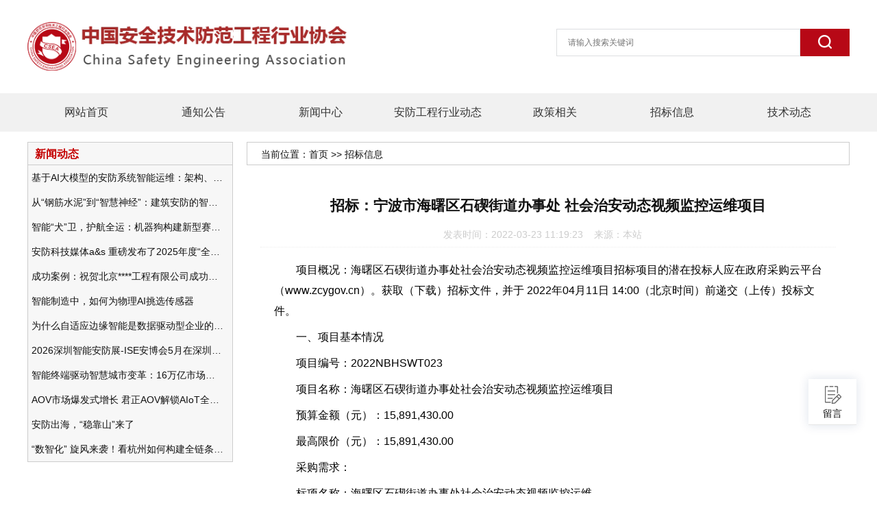

--- FILE ---
content_type: text/html; charset=utf-8
request_url: https://www.china-sea.net/zbxx/1206.html
body_size: 8399
content:
<!DOCTYPE html>
<html>

<head>
    <meta http-equiv="Content-Type" content="text/html; charset=UTF-8" />
    <meta http-equiv="Cache-Control" content="no-transform" />
    <meta http-equiv="Cache-Control" content="no-siteapp" />
    <meta name="applicable-device" content="pc,mobile">
    <meta name="viewport" content="width=device-width,initial-scale=1,maximum-scale=1">
    <title>招标：宁波市海曙区石碶街道办事处 社会治安动态视频监控运维项目</title>
    
    <meta name="keywords" content="中国安防工程协会,安防报警,安防工程,安防资质,安防工程资质,安防工程企业资质,中国安全技术防范工程行业协会">
    
    <meta name="description" content="项目概况：海曙区石碶街道办事处社会治安动态视频监控运维项目招标项目的潜在投标人应在政府采购云平台（www.zcygov.cn）。获取（下载）招标文件，并于 2022年04月11日 14:00（北京时间）前递交（上传）投标文件。一、项目基本情况项目编号：2022NBHSWT023项目名称：海曙区石碶街道办事处社会治安动态视频监">
    <link href="/template/afgcxh/skin/css/main.css" rel="stylesheet" type="text/css" />
    <link href="/template/afgcxh/skin/css/font-awesome.min.css" rel="stylesheet" type="text/css" />
    <script src="/template/afgcxh/skin/js/common_tpl.js" type="text/javascript"></script>
    <script src="/template/afgcxh/skin/js/jquery-1.7.1.js" type="text/javascript"></script>
    <script src="/template/afgcxh/skin/js/jquery.lazyload.min.js" type="text/javascript"></script>
    <script src="/template/afgcxh/skin/js/main.js" type="text/javascript"></script>
</head>

<body>
    <div id="navHeader">
    <div class="topBox">
        <a href="/" class="logo"><img src="/template/afgcxh/skin/images/logo-index.png" alt="中国安全技术防范工程行业网"></a>
        <form action="/search/" method="get" class="searchBar">
            <input type="text" placeholder="请输入搜索关键词" name="keyword">
            <button type="submit"><img class="img" src="/template/afgcxh/skin/images/search-icon.png" /></button>
        </form>
    </div>
    <div class="navBox">
        <ul class="bar wrap">
            <li><a href="/">网站首页</a> </li>
            
            <li class="item">
                <a href="/tzgg/" class="navtitle">通知公告</a>
            </li>
            
            <li class="item">
                <a href="/xw/" class="navtitle">新闻中心</a>
            </li>
            
            <li class="item">
                <a href="/hydt/" class="navtitle">安防工程行业动态</a>
            </li>
            
            <li class="item">
                <a href="/zcxg/" class="navtitle">政策相关</a>
            </li>
            
            <li class="item">
                <a href="/zbxx/" class="navtitle">招标信息</a>
            </li>
            
            <li class="item">
                <a href="/jsdt/" class="navtitle">技术动态</a>
            </li>
            
        </ul>
    </div>
</div>
<div class="floatBox">
    <!-- 
        <div class="item custome-services" onclick="contact()">
            <p>客服</p>
        </div>
               -->
        <div class="item  messge messagehandle">
            <p>留言</p>
        </div>
        <div class="item backtop" style="display: none;"></div>
        <div class="messageBox">
            <!-- <form action="/message/" method="post"> -->
            <form action="" method="post"></form>
            <div>
                <input id="company" type="text" name="companyname" placeholder="单位名称" />
            </div>
            <div>
                <input id="contacts" type="text" name="contacts" placeholder="联系人" />
            </div>
            <div>
                <input id="mobile" type="text" name="mobile" placeholder="联系电话（必填）" required />
            </div>
            <div>
                <input id="address" type="text" name="address" placeholder="联系地址" />
            </div>
            <div>
                <textarea id="qynlmsg" type="text" name="content"  placeholder="请再在此输入具体事项，我们会尽快联系您（必填）" required></textarea>
            </div>
            <!-- <div class="checkBox">
              <input type="text" name="checkcode" placeholder="验证码（必填）" required />
              <img title="点击刷新" src="/core/code.php"
                onclick="this.src='/core/code.php?'+Math.round(Math.random()*10);" />
            </div> -->
            <button id="btn" type="button">立即提交</button>
            </form>
        </div>
    </div>
    <script>
        $(".messagehandle").click(function () {
            $(".messageBox").toggle();
        });
      $(document).click(function (event) {
            if ($(event.target).find('.messageBox').length !== 0 ){
                $('.messageBox').hide();
            }
        });
    </script>
    <script>
        $(document).ready(function (e) {
    
            $(window).scroll(function () {
                if ($(window).scrollTop() > 200) {
                    $(".backtop").fadeIn(100);
                } else {
                    $(".backtop").fadeOut(100);
                }
            });
            $(".backtop").on("click", function () {
                $('body,html').animate({
                    scrollTop: 0
                }, 200);
            });
    
            $('#btn').click(function () {
                var url = "https://talk.zhixinbu.com/api.php/cms/addform/fcode/2";
                var contacts = $('#contacts').val();
                var mobile = $('#mobile').val();
                var content = $('#qynlmsg').val();
                var address = $('#address').val();
                var company = $('#company').val();
                var source = document.domain;
                $.ajax({
                    type: "POST",
                    url: url,
                    dataType: "json",
                    data: {
                        appid: "e2*s64Mu",
                        timestamp: "1769093743",
                        signature: "d5faaef7f48ae704f3d4797b784c7d93",
                        source: source,
                        contacts: contacts,
                        mobile: mobile,
                        content: content,
                        company: company,
                        address: address
                    },
                    success: function (response, status) {
                        if (response.code) {
                            //获取数据成功
                            alert(response.data);
                        } else {
                            //返回错误数据
                            alert(response.data);
                        }
                    },
                    error: function (xhr, status, error) {
                        //返回数据异常
                        alert("返回数据异常！");
                    },
                });
            });
    
        });
    
        function contact() {
            window.open(
                "http://121.36.199.224:8035/im/text/0bitat.html",
                "",
                "height=600, width=850, top=0, left=0, toolbar=no, menubar=no, scrollbars=no, resizable=no, location=no, status=no"
            );
        }
    </script>
<script text="text/javascript">
    $(document).ready(function() {
        $('.bar li').each(function() {
            if ($($(this).find('a'))[0].href == String(window.location))
                $(this).addClass('navActive').siblings('li').removeClass('navActive');
        })
    })
</script>
    <div class="wrap">
        <div id="content" class="flow">
            <div id="sidebar">
    <div class="leftContent leftContent2">
        <div class="leftItem leftItem2">
            <h3><a class="itemName">新闻动态</a></h3>
            <ul>
                
                <li><a href="/jsdt/1626.html" title="基于AI大模型的安防系统智能运维：架构、应用与前瞻">基于AI大模型的安防系统智能运维：架构、应用与前瞻</a></li>
                
                <li><a href="/xw/1625.html" title="从“钢筋水泥”到“智慧神经”：建筑安防的智能化变革">从“钢筋水泥”到“智慧神经”：建筑安防的智能化变革</a></li>
                
                <li><a href="/hydt/1624.html" title="智能“犬”卫，护航全运：机器狗构建新型赛事安防体系">智能“犬”卫，护航全运：机器狗构建新型赛事安防体系</a></li>
                
                <li><a href="/xw/1623.html" title="安防科技媒体a&s 重磅发布了2025年度“全球安防50强”榜单">安防科技媒体a&s 重磅发布了2025年度“全球安防50强”榜单</a></li>
                
                <li><a href="/hydt/1622.html" title="成功案例：祝贺北京****工程有限公司成功办理安防工程企业资质一级">成功案例：祝贺北京****工程有限公司成功办理安防工程企业资质一级</a></li>
                
                <li><a href="/hydt/1621.html" title="智能制造中，如何为物理AI挑选传感器">智能制造中，如何为物理AI挑选传感器</a></li>
                
                <li><a href="/hydt/1619.html" title="为什么自适应边缘智能是数据驱动型企业的未来">为什么自适应边缘智能是数据驱动型企业的未来</a></li>
                
                <li><a href="/hydt/1618.html" title="2026深圳智能安防展-ISE安博会5月在深圳（福田）会展中心举办">2026深圳智能安防展-ISE安博会5月在深圳（福田）会展中心举办</a></li>
                
                <li><a href="/hydt/1613.html" title="智能终端驱动智慧城市变革：16万亿市场重塑城市未来">智能终端驱动智慧城市变革：16万亿市场重塑城市未来</a></li>
                
                <li><a href="/hydt/1612.html" title="AOV市场爆发式增长 君正AOV解锁AIoT全场景的未来潜力">AOV市场爆发式增长 君正AOV解锁AIoT全场景的未来潜力</a></li>
                
                <li><a href="/hydt/1610.html" title="安防出海，“稳靠山”来了">安防出海，“稳靠山”来了</a></li>
                
                <li><a href="/hydt/1606.html" title="“数智化” 旋风来袭！看杭州如何构建全链条安防 “黑科技” 体系">“数智化” 旋风来袭！看杭州如何构建全链条安防 “黑科技” 体系</a></li>
                
            </ul>
        </div>
    </div>

</div>
<script>
    $('.navBar ul li').each(function() {
        if ($($(this).find('a'))[0].href == String(window.location))
            $(this).addClass('currentli').siblings('li').removeClass('currentli');
    });
</script>
            <div class="conPosition">当前位置：<a href="/">首页</a> >> <a href="/zbxx/">招标信息</a></div>
            <div class="rightContent">
                <div class="bg">
                    <h2>招标：宁波市海曙区石碶街道办事处 社会治安动态视频监控运维项目</h2>
                    <div class="data"> 发表时间：2022-03-23 11:19:23 &nbsp;&nbsp;&nbsp;来源：本站 &nbsp;&nbsp;&nbsp;</div>
                    <div class="logcon">
                        <p>　　项目概况：海曙区石碶街道办事处社会治安动态视频监控运维项目招标项目的潜在投标人应在政府采购云平台（www.zcygov.cn）。获取（下载）招标文件，并于 2022年04月11日 14:00（北京时间）前递交（上传）投标文件。</p><p>　　一、项目基本情况</p><p>　　项目编号：2022NBHSWT023</p><p>　　项目名称：海曙区石碶街道办事处社会治安动态视频监控运维项目</p><p>　　预算金额（元）：15,891,430.00</p><p>　　最高限价（元）：15,891,430.00</p><p>　　采购需求：</p><p>　　标项名称：海曙区石碶街道办事处社会治安动态视频监控运维</p><p>　　数量：5</p><p>　　预算金额（元）：15,891,430.00</p><p>　　简要规格描述或项目基本概况介绍、用途：本次运维视频点位共计729个（以实际运维点为准），范围覆盖石碶街道辖区内重点监控单位、区域、道路和小区。运维涉及的内容包括前后端设施的五年运维服务（包括摄像机、传输设备及后端的服务器、存储等），具体详见招标文件《第二章采购需求》。</p><p>　　备注：/。</p><p>　　合同履约期限：标项1，合同签订之日起至五年（其中项目一期运维至2026年12月31日，项目二期运维至2027年5月31日），合同一年一签。采购人根据中标人在合同履约期内的履约情况决定是否续签。</p><p>　　本项目（否）接受联合体投标。</p><p>　　二、申请人的资格要求</p><p>　　1.满足《中华人民共和国政府采购法》第二十二条规定；未被“信用中国”（www.creditchina.gov.cn）、中国政府采购网（www.ccgp.gov.cn）列入失信被执行人、重大税收违法案件当事人名单、政府采购严重违法失信行为记录名单。</p><p>　　2.落实政府采购政策需满足的资格要求：无</p><p>　　3.本项目的特定资格要求：标项1：3.1单位负责人为同一人或者存在直接控股、管理关系的不同供应商，不得参加同一合同项下的政府采购活动。除单一来源采购项目外，为采购项目提供整体设计、规范编制或者项目管理、监理、检测等服务的供应商，不得再参加该采购项目的其他采购活动。，3.2供应商须提供政府采购领域商业贿赂行为承诺书（投标文件中须提供《政府采购领域商业贿赂行为承诺书》，详见投标文件格式）。</p><p>　　三、获取招标文件</p><p>　　1.时间：2022年03月21日至2022年03月28日，每天上午00：00至12：00，下午12：00至23：59（北京时间，线上获取法定节假日均可，线下获取文件法定节假日除外）</p><p>　　2.地点（网址）：政府采购云平台（www.zcygov.cn）。</p><p>　　3.方式：供应商注册后直接登录“政府采购云平台”（www.zcygov.cn）下载电子招标文件。供应商未在规定时间内或未按上述方式获取招标文件的，其投标无效。</p><p>　　4.售价（元）：0</p><p>　　四、提交投标文件截止时间、开标时间和地点</p><p>　　1.提交投标文件截止时间：2022年04月11日14：00（北京时间）</p><p>　　2.投标地点（网址）：政府采购云平台（www.zcygov.cn）。</p><p>　　3.开标时间：2022年04月11日14：00</p><p>　　4.开标地点（网址）：政府采购云平台（www.zcygov.cn）。</p><p>　　五、公告期限</p><p>　　自本公告发布之日起5个工作日。</p><p>　　六、其他补充事宜</p><p>　　1.供应商认为采购文件使自己的权益受到损害的，可以自获取采购文件之日或者采购文件公告期限届满之日（公告期限届满后获取采购文件的，以公告期限届满之日为准）起7个工作日内，对采购文件需求的以书面形式向采购人提出质疑，对其他内容的以书面形式向采购人和采购代理机构提出质疑。质疑供应商对采购人、采购代理机构的答复不满意或者采购人、采购代理机构未在规定的时间内作出答复的，可以在答复期满后十五个工作日内向同级政府采购监督管理部门投诉。质疑函范本、投诉书范本请到浙江政府采购网下载专区下载。</p><p>　　2.其他事项：</p><p>　　①对小微企业的产品给予价格优惠（监狱企业、残疾人福利性单位视同小微企业；残疾人福利性单位属于小型、微型企业的，不重复享受政策）；</p><p>　　②扶持不发达地区和少数民族地区；</p><p>　　（2）投标与开标注意事项</p><p>　　①本项目实行网上投标，采用电子投标文件。若供应商参与投标，自行承担投标一切费用。</p><p>　　②标前准备：因未办理CA数字证书等原因造成无法投标或投标失败等后果由供应商自行承担。</p><p>　　③投标文件制作：</p><p>　　a.应按照本项目招标文件和政府采购云平台的要求编制、加密并递交投标文件。供应商在使用系统进行投标的过程中遇到涉及平台使用的任何问题，可致电政府采购云平台技术支持热线咨询，联系方式：400-8817190。</p><p>　　b.供应商通过政府采购云平台电子投标工具制作投标文件，电子投标工具请供应商自行前往浙江政府采购网下载并安装，投标文件制作具体流程详见政府采购云平台。</p><p>　　c.以U盘存储的电子备份投标文件1份，按政府采购云平台要求制作的电子备份文件，以用于异常情况处理。</p><p>　　d.本项目供应商仍应准备纸质投标文件。当电子开评标无法正常进行时，即转为线下评标。若在此种情况下，由于供应商未提交纸质投标文件而导致该供应商放弃投标，由供应商自行承担。</p><p>　　（3）本招标公告附件中的招标文件仅供阅览使用，供应商应在规定的招标文件获取期限内在政采云平台登录供应商注册的账号后获取招标文件，未按上述方式获取招标文件的，不得对招标文件提起质疑投诉。</p><p>　　（4）供应商应于投标截止时间前将电子投标文件上传到政府采购云平台www.zcygov.cn，未上传电子投标文件，视为供应商放弃投标。</p><p>　　（5）供应商如提供备份投标文件的，应于提交投标文件截止时间前，将以U盘存储的电子备份投标文件和纸质备份投标文件分别密封，递交至宁波市海曙区公共资源交易中心二楼开标室（一）（南门上，宁波市海曙区气象路58号），逾期送达或未密封将予以拒收。供应商仅提供备份投标文件（包括以U盘存储的电子备份投标文件或纸质备份投标文件）的，投标无效。</p><p>　　（6）采购代理机构将在招标文件规定的开标时间通过政府采购云平台组织开标、开启投标文件，所有供应商均应准时在线参加。开标时间后30分钟内供应商可以登录政府采购云平台www.zcygov.cn，用“项目采购－开标评标”功能进行解密投标文件。</p><p>　　（7）供应商可采用邮寄（含快递）方式或现场方式递交备份投标文件。</p><p>　　①采用邮寄方式递交备份投标文件，需按以下要求递交：</p><p>　　各供应商在投标截止时间前将备份投标文件邮寄至规定地点，由采购代理工作人员进行签收，各供应商自行考虑邮寄在途时间，邮寄过程中无论何种因素导致备份投标文件未按时递交的后果，均由供应商自行负责。备份投标文件递交时间以采购代理实际收到备份投标文件的时间为准。</p><p>　　拟在2022年04月10日16：00（含）前到件的邮寄地址为：宁波市鄞州区天童南路666号中基大厦19楼业务六部；</p><p>　　拟在2022年04月10日16：00之后，2022年04月11日14：00之前到件的邮寄地址为：宁波市海曙区公共资源交易中心二楼开标室（一）（南门上，宁波市海曙区气象路58号）；</p><p>　　收件人：王莹巧联系方式：13777044592</p><p>　　请各供应商确保密封包装在邮寄过程密封包装完好，因邮寄过程的密封破损造成不符合开标要求的，本采购代理及采购人概不负责。</p><p>　　②采用现场方式送达备份投标文件，需按以下要求递交：</p><p>　　所有供应商可安排相关人员（原则上不超过一名）在投标截止时间前将备份投标文件送至宁波市海曙区公共资源交易中心二楼开标室（一）（南门上，宁波市海曙区气象路58号）。投标文件递交时需同时递交供应商的法定代表人（或其委托代理人）联系方式，并保证开标期间联系方式的畅通。</p><p>　　（8）如本项目改为线下评标，供应商须在纸质备份投标文件（资格文件）中提供①指定作出澄清、说明或补正的电子邮箱、传真号码；②法定代表人或授权代表的微信号。评审过程中有关澄清、说明或者补正，采购代理机构将通过以下电子邮箱进行收发。</p><p>　　电子邮箱：252497428@qq.com</p><p>　　（9）投标人员须做好佩戴口罩、手套等防护措施，自觉接受体温检测、接受防疫询问，并如实报告相关情况。</p><p>　　（10）投标人员还需配合做好疫情防控“五个一律”：一律全面消毒、一律体温检测、一律承诺登记、一律按序办事、一律服从管理。</p><p>　　（11）如投标截止时间前疫情解除，上述第2.7-2.10条内容废止。</p><p>　　（12）肺炎防疫期间，请各供应商遵守宁波市海曙区公共资源交易中心各项防疫措施规定。</p><p>　　（13）本公告发布媒体：浙江省公共资源交易服务平台（zjpubservice.zjzwfw.gov.cn/index.html?citycode=3300）、中国政府采购网（http：//www.ccgp.gov.cn）、浙江政府采购网（zfcg.czt.zj.gov.cn）、宁波政府采购（www.nbzfcg.cn）、宁波公共资源交易网海曙区分网（http：//haishu.nbggzy.cn/）、宁波中基国际招标有限公司网（www.cbbidding.com）。</p><p>　　（14）海曙区“政采贷”助力中小企业金融服务，有需要的中标（成交）供应商请于网站http：//bidding.ningbo.gov.cn/tzgg/360383.jhtml办理具体业务。</p><p>　　七、对本次采购提出询问、质疑、投诉，请按以下方式联系</p><p>　　1.采购人信息</p><p>　　名称：宁波市海曙区人民政府石碶街道办事处</p><p>　　地址：宁波海曙区鄞奉路934号</p><p>　　传真：/</p><p>　　项目联系人（询问）：方老师</p><p>　　项目联系方式（询问）：0574-88251766</p><p>　　质疑联系人：张老师</p><p>　　质疑联系方式：0574-88172965</p><p>　　2.采购代理机构信息</p><p>　　名称：宁波中基国际招标有限公司</p><p>　　地址：宁波市鄞州区天童南路666号中基大厦19楼</p><p>　　传真：0574-87425373</p><p>　　项目联系人（询问）：王莹巧、孔晖、费凡、张嘉城、翁可欣</p><p>　　项目联系方式（询问）：0574-87425583</p><p>　　质疑联系人：周旭坤</p><p>　　质疑联系方式：0574-87426203</p><p>　　3.同级政府采购监督管理部门</p><p>　　名称：宁波市海曙区采购管理办公室</p><p>　　地址：宁波市海曙区大梁街48号天之海大厦</p><p>　　传真：/</p><p>　　联系人：邹老师</p><p>　　监督投诉电话：0574-87194482</p><p>　　想要了解更多招标信息，请持续关注<strong>中国安全技术防范工程行业网</strong>！</p><p><br/></p>
                    </div>
                    <span style="float: right;">文章分类：<a href="/zbxx/">招标信息</a></span>

                    <p>下一篇：<a href="/zbxx/1207.html">招标：北京市房山区公共安全视频监控建设联网应用项目 （雪亮工程）运维管理服务项目其他租赁服务采购项目</a></p>
                    <p>上一篇：<a href="/zbxx/1205.html">招标：重庆市合川区公安局智慧安防社区（小区）建设项目</a></p>
                </div>

            </div>
        </div>
    </div>
    <div class="footerBox">Copyright © 2018-2020 中国安全技术防范工程行业协会  版权所有
<script type="text/javascript" src="https://s9.cnzz.com/z_stat.php?id=1279703656&web_id=1279703656"></script>
<script>
var _hmt = _hmt || [];
(function() {
  var hm = document.createElement("script");
  hm.src = "https://hm.baidu.com/hm.js?55e89a7e20890719577d22ac22b8f86b";
  var s = document.getElementsByTagName("script")[0]; 
  s.parentNode.insertBefore(hm, s);
})();
</script><span><a href="http://www.china-sea.net/sitemap.xml">网站地图</a></span></div>
</body>
<style>
    .rightContent {
        border: none
    }
    
    .bg {
        padding: 20px;
    }
    
    .bg .name {
        color: #666;
        font-size: 16px;
        font-weight: 600;
        line-height: 40px;
        height: 40px;
        border-bottom: 2px dotted #969696;
    }
    
    .bg h2 {
        text-align: center;
        margin: 10px 0;
    }
    
    .bg .data {
        text-align: center;
        line-height: 36px;
        color: #ccc;
    }
</style>

</html>

--- FILE ---
content_type: application/javascript
request_url: https://www.china-sea.net/template/afgcxh/skin/js/main.js
body_size: 561
content:
/*-------------------
-------------------*/
$(function() {
    //Lazy-img
    $("img").lazyload({
        effect: "fadeIn"
    });
    //MainNav
    $("#mainav li:has(ul)").each(function() {
        $(this).children("a").append("<i class=\"fa fa-angle-down\"></i>");
    });
    $("#mainav li:has(ul)").mouseenter(function() {
        $(this).find("ul").slideDown(100);
    }).mouseleave(function() {
        $(this).find("ul").slideUp(100);
    });
    $("#mainav .fa-navicon").click(function() {
            $("#mainav .bar").toggle();
        })
        //Side Last
        // var slastop = $("#sidebar>li:last").offset().top;
    $(window).scroll(function() {
        var scrollht = $(window).scrollTop();
        //MainNav
        // if (scrollht > 30) {
        //     $(".navbox").addClass("headfix").animate({ height: "42px" }, 10);
        // } else {
        //     $(".navbox").removeClass("headfix").animate({ height: "68px" }, 10);
        // }
        //Side Last
        // if (scrollht > slastop) {
        //     $("#sidebar>li:first").addClass("slfix");
        // } else {
        //     $("#sidebar>li:first").removeClass("slfix");
        // }
        //BackTop
        // if (scrollht > 500) {
        //     $("#backtop").fadeIn().css({ bottom: "170px" });
        // } else {
        //     $("#backtop").fadeOut();
        // }
    });
    //Side Sort
    $("#blogsort ul li .sico").each(function() {
        $(this).click(function() {
            $(this).parent().find("ul").slideToggle();
            $(this).children(".fa").toggleClass("fa-rotate-180");
        })
    });
    // //BackTop
    // $("#backtop").click(function() {
    //     $("html, body").animate({ scrollTop: 0 }, 300);
    //     $(this).animate({ bottom: "1500px" }, 500);
    // })
})